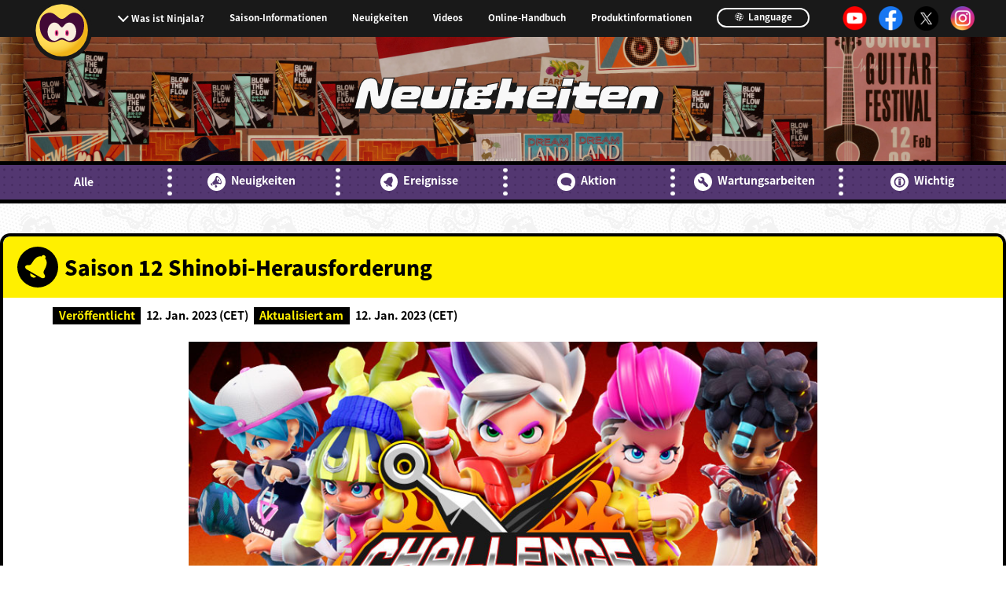

--- FILE ---
content_type: text/html; charset=UTF-8
request_url: https://ninjalathegame.com/de/news/event/shinobi-challenge-s12.html
body_size: 35300
content:
<!DOCTYPE html>
<html lang="de">
    <head>
        <!-- Google Tag Manager -->
        <script>(function (w, d, s, l, i) {
                w[l] = w[l] || []; w[l].push({
                    'gtm.start':
                    new Date().getTime(), event: 'gtm.js'
                }); var f = d.getElementsByTagName(s)[0],
                    j = d.createElement(s), dl = l != 'dataLayer' ? '&l=' + l : ''; j.async = true; j.src =
                        'https://www.googletagmanager.com/gtm.js?id=' + i + dl; f.parentNode.insertBefore(j, f);
            })(window, document, 'script', 'dataLayer', 'GTM-KMF7949');</script>
        <!-- End Google Tag Manager -->
        <meta charset="utf-8">
        <meta http-equiv="X-UA-Compatible" content="IE=edge">
        <title>Saison 12 Shinobi-Herausforderung｜Ninjala -Offizielle Seite-</title>
        <meta name="viewport" content="width=device-width, initial-scale=1.0, user-scalable=no">
        <meta name="format-detection" content="telephone=no">
        <link rel="apple-touch-icon" href="/apple-touch-icon.png" sizes="180x180">
        <meta name="description" content="Ein actionreiches Online-Kampfspiel mit Ninjas und Kaugummi!Nutze Ninja-Kaugummi, um deine Shinobi-Kräfte anzuzapfen und setze eine Vielzahl an Aktionen und Fähigkeiten gegen deine Gegner ein!">
<meta http-equiv="content-language" content="de">
<!-- OGP -->
<meta property="og:title" content="Ninjala">
<meta property="og:description" content="Ein actionreiches Online-Kampfspiel mit Ninjas und Kaugummi!Nutze Ninja-Kaugummi, um deine Shinobi-Kräfte anzuzapfen und setze eine Vielzahl an Aktionen und Fähigkeiten gegen deine Gegner ein!">
<meta property="og:type" content="website">
<meta property="og:url" content="https://ninjalathegame.com/de/">
<meta property="og:image" content="https://ninjalathegame.com/_materials/img/og-en.jpg">
<meta property="og:site_name" content="Ninjala -Offizielle Seite-">

        <link rel="canonical" href="https://ninjalathegame.com/de/news/event/shinobi-challenge-s12.html">
        <!-- alternate[s] -->
        <link rel="alternate" href="https://ninjalathegame.com/jp/news/event/shinobi-challenge-s12.html" hreflang="ja">
        <link rel="alternate" href="https://ninjalathegame.com/en/news/event/shinobi-challenge-s12.html" hreflang="en">
        <link rel="alternate" href="https://ninjalathegame.com/de/news/event/shinobi-challenge-s12.html" hreflang="de">
        <link rel="alternate" href="https://ninjalathegame.com/es/news/event/shinobi-challenge-s12.html" hreflang="es">
        <link rel="alternate" href="https://ninjalathegame.com/fr/news/event/shinobi-challenge-s12.html" hreflang="fr">
        <link rel="alternate" href="https://ninjalathegame.com/it/news/event/shinobi-challenge-s12.html" hreflang="it">
        <link rel="alternate" href="https://ninjalathegame.com/zh-cn/news/event/shinobi-challenge-s12.html" hreflang="zh-CN">
        <link rel="alternate" href="https://ninjalathegame.com/zh-tw/news/event/shinobi-challenge-s12.html" hreflang="zh-TW">
        <link rel="alternate" href="https://ninjalathegame.com/ko/news/event/shinobi-challenge-s12.html" hreflang="ko">
        <!-- alternate[e] -->
        <!-- CSS -->
        <link rel="stylesheet" href="/_materials/css/reset.css">
        <link rel="stylesheet" href="/_materials/css/common-layout.css">
        <link rel="stylesheet" href="/_materials/css/news.css">
        <link rel="stylesheet" href="/_materials/css/common-animation.css">
    </head>
    <body class="de">
        <!-- Google Tag Manager (noscript) -->
        <noscript><iframe src="https://www.googletagmanager.com/ns.html?id=GTM-KMF7949" height="0" width="0"
                          style="display:none;visibility:hidden"></iframe></noscript>
        <!-- End Google Tag Manager (noscript) -->
        <div id="page">
            <header class="gnavi">
    <p class="btn-menu js-btn-menu sp-only" data-btn-menu="">
        <img class="menu-default" src="/_materials/img/common/icon-menu_sp.svg" alt="">
        <img class="menu-open" src="/_materials/img/common/icon-menu_sp_on.svg" alt="">
        <span class="menu-default">MENU</span>
        <span class="menu-open">CLOSE</span>
    </p>
    <p class="btn-menu pc-only">
        <a href="/de/">
            <img class="menu-default" src="/_materials/img/common/icon-menu_pc.svg" alt="">
            <img class="menu-open" src="/_materials/img/common/icon-menu_pc_on.svg" alt="">
        </a>
    </p>
    <div class="header-inner" data-header-inner="">
        <h3 class="sp-only"><a href="/de/"><img src="/_materials/img/top/footer-logo_jp.jpg" alt="Ninjala" data-logo data-del="en,fr,de,it,es,tw,cn,ko"><img src="/_materials/img/top/footer-logo_en.jpg" alt="Ninjala" data-logo data-del="jp"></a></h3>
        <nav>
          <ul class="menu-main">
            <li class="menu-sub">
              <label for="sub-open" class="init-bottom">Was ist Ninjala?</label>
              <input type="checkbox" id="sub-open" class="accordion">
                <ul class="menu-sub-child">
                    <li><a href="/de/about/">Was ist Ninjala?</a></li>
                    <li><a href="/de/howto/">Wie man spielt</a></li>
                    <li><a href="/de/ninja-gum/">Ninja-Kaugummi</a></li>
                    <li><a href="/de/stage/">Gebiete</a></li>
                </ul>
            </li>
			  <li><a href="/de/seasons/seasons21.html">Saison-Informationen</a></li>
            <li><a href="/de/news/">Neuigkeiten</a></li>
			<li><a href="https://www.youtube.com/channel/UCktV7qvOqmyYrNRKOI2mgoQ" target="_blank" rel="noopener noreferrer">Videos</a></li>
            <li><a href="/de/manual/">Online-Handbuch</a></li>
            <li><a href="/de/product/">Produktinformationen</a></li>
                <li class="language">
                    <a href="/">
                        <svg id="icon-earth" xmlns="http://www.w3.org/2000/svg" viewBox="0 0 103.52 103.52">
                            <circle id="circle" data-name="circle" class="cls-1" cx="51.76" cy="51.76" r="47">
                            </circle>
                            <path id="path01" data-name="path01" class="cls-2"
                                d="M59.11,2.69c15.74,4.22,23.08,26.94,16.39,52S50.62,95.56,34.87,91.33s-23.08-26.95-16.39-52S43.36-1.54,59.11,2.69Z"
                                transform="translate(4.76 4.76)"></path>
                            <path id="path02" data-name="path02" d="M55.38.75l6.19,1.56L37.5,90.4l-6.17-1.65Z"
                                transform="translate(4.76 4.76)"></path>
                            <path id="path03" data-name="path03" d="M4.83,31.75,91,56l-1.65,6.15L3.18,37.9Z"
                                transform="translate(4.76 4.76)"></path>
                            <path id="path04" data-name="path04" d="M15.57,15,91,36l-1.65,6.14-75.43-21Z"
                                transform="translate(4.76 4.76)"></path>
                            <path id="path05" data-name="path05" d="M4,51.88,84.75,74,83.1,80.14,2.35,58Z"
                                transform="translate(4.76 4.76)"></path>
                        </svg>
                        Language
                    </a>
                </li>
            </ul>
        </nav>
        <ul class="sns">
            <li><a href="https://www.youtube.com/channel/UCktV7qvOqmyYrNRKOI2mgoQ" target="_blank" rel="noopener noreferrer"><img src="/_materials/img/common/icon-yt.png" alt=""></a></li>
            <li><a href="https://facebook.com/PlayNinjala" target="_blank" rel="noopener noreferrer"><img src="/_materials/img/common/icon-fb.png" alt=""></a></li>
            <li><a href="https://x.com/PlayNinjala" target="_blank" rel="noopener noreferrer"><img src="/_materials/img/common/icon-x.png" alt=""></a></li>
            <li><a href="https://instagram.com/PlayNinjala" target="_blank" rel="noopener noreferrer"><img src="/_materials/img/common/icon-insta.png" alt=""></a></li>
        </ul>
    </div>
</header>
            <main class="page-title" data-page-title="">
                <h1 class="vdl-logo">Neuigkeiten</h1>
            </main>
            
<section class="newsmenu-navbar">
<ul class="newsmenu-nav">
<li><a href="/de/news/">Alle</a></li>
<li><a href="/de/news/info/"><svg class="icon_wrap"><use xlink:href="#icon_info"></use></svg>Neuigkeiten</a></li>
<li><a href="/de/news/event/"><svg class="icon_wrap"><use xlink:href="#icon_event"></use></svg>Ereignisse</a></li>
<li><a href="/de/news/campaign/"><svg class="icon_wrap"><use xlink:href="#icon_campaign"></use></svg>Aktion</a></li>
<li><a href="/de/news/maintenance/"><svg class="icon_wrap"><use xlink:href="#icon_mainte"></use></svg>Wartungsarbeiten</a></li>
<li><a href="/de/news/notice/"><svg class="icon_wrap"><use xlink:href="#icon_important"></use></svg>Wichtig</a></li>
</ul>
</section>

            <article class="container">

                <h2 class="contents-ttl"><svg class="icon_wrap"><use xlink:href="#icon_event"></use></svg>Saison 12 Shinobi-Herausforderung</h2>

                <section class="contents fade-in">
                    <div class="content-inner">
                        <dl class="date-list">
                            <dt class="date-ttl">Veröffentlicht</dt>
                            <dd data-del="en,fr,it,de,es,cn,tw,ko">2023/01/12 (JST)</dd>
                            <dd data-del="jp,fr,it,de,es,cn,tw,ko">Jan. 12, 2023 (PST)<br>
12 Jan. 2023 (GMT)<br>
12 Jan. 2023 (AEST)</dd>
                            <dd data-del="jp,en,fr,it,es,cn,tw,ko">12. Jan. 2023 (CET)</dd>
                            <dd data-del="jp,en,fr,it,de,cn,tw,ko">12 Enero 2023 (CET)</dd>
                            <dd data-del="jp,en,it,de,es,cn,tw,ko">12 Janv. 2023 (CET)</dd>
                            <dd data-del="jp,en,fr,de,es,cn,tw,ko">12 Gen. 2023 (CET)</dd>
                            <dd data-del="jp,en,fr,it,de,es,tw,ko">2023/01/12 (HKT)</dd>
                            <dd data-del="jp,en,fr,it,de,es,cn,ko">2023/01/12 (HKT)</dd>
                            <dd data-del="jp,en,fr,it,de,es,cn,tw">2023/01/12 (KST)</dd>
                            <dt class="date-ttl">Aktualisiert am</dt>
                            <dd data-del="en,fr,it,de,es,cn,tw,ko">2023/01/12 (JST)</dd>
                            <dd data-del="jp,fr,it,de,es,cn,tw,ko">Jan. 12, 2023 (PST)<br>
12 Jan. 2023 (GMT)<br>
12 Jan. 2023 (AEST)</dd>
                            <dd data-del="jp,en,fr,it,es,cn,tw,ko">12. Jan. 2023 (CET)</dd>
                            <dd data-del="jp,en,fr,it,de,cn,tw,ko">12 Enero 2023 (CET)</dd>
                            <dd data-del="jp,en,it,de,es,cn,tw,ko">12 Janv. 2023 (CET)</dd>
                            <dd data-del="jp,en,fr,de,es,cn,tw,ko">12 Gen. 2023 (CET)</dd>
                            <dd data-del="jp,en,fr,it,de,es,tw,ko">2023/01/12 (HKT)</dd>
                            <dd data-del="jp,en,fr,it,de,es,cn,ko">2023/01/12 (HKT)</dd>
                            <dd data-del="jp,en,fr,it,de,es,cn,tw">2023/01/12 (KST)</dd>
                        </dl>
                    </div>
                    
                        <div class="content-inner">
                            <figure class="catch-visual">
                    
                               <img src="/_materials/img/news/event/shinobi-challenge/banner.jpg">
　　　　　　　　　　　　　　　 
　　　　　　　　　　　　　　　 
                            </figure>
                        </div>
                    <!--lead-->
<div class="content-inner">
<p>Vielen Dank für das Spielen von Ninjala.<br><br>Hier sind die neuesten Informationen zu der Shinobi-Herausforderung für Saison 12.</p>
</div>
<!--シノビチャレンジとは-->
<h3 class="sec-ttl-max">Was ist die Shinobi-Herausforderung?</h3>
<div class="content-inner">
<div class="collabitem-flex">
<div class="movie-wrap" data-del="en,de,es,fr,it,cn,tw,ko"><!--JP only-->
<div class="youtube"><iframe width="640" height="360" src="//www.youtube.com/embed/iuvNhTMxmCw?rel=0" frameborder="0" allowfullscreen=""></iframe></div>
</div>
<div class="movie-wrap" data-del="jp"><!--Not JP-->
<div class="youtube"><iframe width="640" height="360" src="//www.youtube.com/embed/IHDcrE4MZB0?rel=0" frameborder="0" allowfullscreen=""></iframe></div>
</div>
</div>
</div>
<h4 class="sec-ttl-mini">Die Shinobi-Herausforderung ist ein Herausforderungs-Event, das wöchentlich stattfindet!</h4>
<div class="content-inner">
<p>Ziel ist es, Kämpfe im Event abzuschließen, um Belohnungen zu erhalten.<br>Indem du die Siegesbedingungen in jeder Runde erfüllst, erhältst du Belohnungen und es erlaubt dir, die nächste Runde anzutreten.<br>Gib dein Bestes und versuche alle Runden im Veranstaltungszeitraum abzuschließen!<br />
<br />
Nicht bestandene Herausforderungen können durch Verbrauch von Jala erneut angegangen werden.<br>Einmal täglich kannst du es auch umsonst erneut versuchen.</p>
</div>
<!--イベント情報-->
<h3 class="sec-ttl-max">Event-Infos</h3>
<h4 class="sec-ttl-mini">Wie man die Shinobi-Herausforderung startet</h4>
<div class="content-inner">
<div class="item-flex"><figure class="ss-img">                             <img src="/_materials/img/news/event/shinobi-challenge/01-en.jpg" alt="" />                             <figcaption>Die Shinobi-Herausforderung kann über Versteck → Ninja-Lab → Shinobi-Herausforderung gespielt werden.</figcaption>                         </figure></div>
</div>
<h4 class="sec-ttl-mini">Saisonplan</h4>
<div class="content-inner">
<table class="news-table">
    <tbody>
        <tr>
            <th>Saisonplan</th>
        </tr>
        <tr>
            <td><span data-del="en,de,es,fr,it,cn,tw,ko">2023/01/12 11:00 (JST) ～ 2023/01/19 11:00 (JST)</span>                 <span data-del="jp,de,es,fr,it,cn,tw,ko">Jan. 11, 2023, 18:00 (PST) - Jan. 18, 2023, 18:00 (PST)<br />
            12 Jan. 2023, 02:00 (GMT) - 19 Jan. 2023, 02:00 (GMT)<br />
            12 Jan. 2023, 12:00 (AEST) - 19 Jan. 2023, 12:00 (AEST)</span>                 <span data-del="jp,en,es,fr,it,cn,tw,ko">12. Jan. 2023, 03:00 (CET) - 19. Jan. 2023, 03:00 (CET)</span>                 <span data-del="jp,en,de,fr,it,cn,tw,ko">12 Enero 2023, 03:00 (CET) - 19 Enero 2023, 03:00 (CET)</span>                 <span data-del="jp,en,de,es,it,cn,tw,ko">12 Janv. 2023, 03:00 (CET) - 19 Janv. 2023, 03:00 (CET)</span>                 <span data-del="jp,en,de,es,fr,cn,tw,ko">12 Gen. 2023, 03:00 (CET) - 19 Gen. 2023, 03:00 (CET)</span>                 <span data-del="jp,en,de,es,fr,it,tw,ko">2023/01/12 10:00 (HKT) ～ 2023/01/19 10:00 (HKT)</span>                 <span data-del="jp,en,de,es,fr,it,cn,ko">2023/01/12 10:00 (HKT) ～ 2023/01/19 10:00 (HKT)</span>                 <span data-del="jp,en,de,es,fr,it,cn,tw">2023/01/12 11:00 (KST) ～ 2023/01/19 11:00 (KST)</span></td>
        </tr>
        <tr>
            <td><span data-del="en,de,es,fr,it,cn,tw,ko">2023/01/19 11:00 (JST) ～ 2023/01/26 11:00 (JST)</span>                 <span data-del="jp,de,es,fr,it,cn,tw,ko">Jan. 18, 2023, 18:00 (PST) - Jan. 25, 2023, 18:00 (PST)<br />
            19 Jan. 2023, 02:00 (GMT) - 26 Jan. 2023, 02:00 (GMT)<br />
            19 Jan. 2023, 12:00 (AEST) - 26 Jan. 2023, 12:00 (AEST)</span>                 <span data-del="jp,en,es,fr,it,cn,tw,ko">19. Jan. 2023, 03:00 (CET) - 26. Jan. 2023, 03:00 (CET)</span>                 <span data-del="jp,en,de,fr,it,cn,tw,ko">19 Enero 2023, 03:00 (CET) - 26 Enero 2023, 03:00 (CET)</span>                 <span data-del="jp,en,de,es,it,cn,tw,ko">19 Janv. 2023, 03:00 (CET) - 26 Janv. 2023, 03:00 (CET)</span>                 <span data-del="jp,en,de,es,fr,cn,tw,ko">19 Gen. 2023, 03:00 (CET) - 26 Gen. 2023, 03:00 (CET)</span>                 <span data-del="jp,en,de,es,fr,it,tw,ko">2023/01/19 10:00 (HKT) ～ 2023/01/26 10:00 (HKT)</span>                 <span data-del="jp,en,de,es,fr,it,cn,ko">2023/01/19 10:00 (HKT) ～ 2023/01/26 10:00 (HKT)</span>                 <span data-del="jp,en,de,es,fr,it,cn,tw">2023/01/19 11:00 (KST) ～ 2023/01/26 11:00 (KST)</span></td>
        </tr>
        <tr>
            <td><span data-del="en,de,es,fr,it,cn,tw,ko">2023/01/26 11:00 (JST) ～ 2023/02/02 11:00 (JST)</span>                 <span data-del="jp,de,es,fr,it,cn,tw,ko">Jan. 25, 2023, 18:00 (PST) - Feb. 01, 2023, 18:00 (PST)<br />
            26 Jan. 2023, 02:00 (GMT) - 02 Feb. 2023, 02:00 (GMT)<br />
            26 Jan. 2023, 12:00 (AEST) - 02 Feb. 2023, 12:00 (AEST)</span>                 <span data-del="jp,en,es,fr,it,cn,tw,ko">26. Jan. 2023, 03:00 (CET) - 02. Feb. 2023, 03:00 (CET)</span>                 <span data-del="jp,en,de,fr,it,cn,tw,ko">26 Enero 2023, 03:00 (CET) - 02 Feb. 2023, 03:00 (CET)</span>                 <span data-del="jp,en,de,es,it,cn,tw,ko">26 Janv. 2023, 03:00 (CET) - 02 F&eacute;vr. 2023, 03:00 (CET)</span>                 <span data-del="jp,en,de,es,fr,cn,tw,ko">26 Gen. 2023, 03:00 (CET) - 02 Feb. 2023, 03:00 (CET)</span>                 <span data-del="jp,en,de,es,fr,it,tw,ko">2023/01/26 10:00 (HKT) ～ 2023/02/02 10:00 (HKT)</span>                 <span data-del="jp,en,de,es,fr,it,cn,ko">2023/01/26 10:00 (HKT) ～ 2023/02/02 10:00 (HKT)</span>                 <span data-del="jp,en,de,es,fr,it,cn,tw">2023/01/26 11:00 (KST) ～ 2023/02/02 11:00 (KST)</span></td>
        </tr>
        <tr>
            <td><span data-del="en,de,es,fr,it,cn,tw,ko">2023/02/02 11:00 (JST) ～ 2023/02/09 11:00 (JST)</span>                     <span data-del="jp,de,es,fr,it,cn,tw,ko">Feb. 01, 2023, 18:00 (PST) - Feb. 08, 2023, 18:00 (PST)<br />
            02 Feb. 2023, 02:00 (GMT) - 09 Feb. 2023, 02:00 (GMT)<br />
            02 Feb. 2023, 12:00 (AEST) - 09 Feb. 2023, 12:00 (AEST)</span>                     <span data-del="jp,en,es,fr,it,cn,tw,ko">02. Feb. 2023, 03:00 (CET) - 09. Feb. 2023, 03:00 (CET)</span>                     <span data-del="jp,en,de,fr,it,cn,tw,ko">02 Feb. 2023, 03:00 (CET) - 09 Feb. 2023, 03:00 (CET)</span>                     <span data-del="jp,en,de,es,it,cn,tw,ko">02 F&eacute;vr. 2023, 03:00 (CET) - 09 F&eacute;vr. 2023, 03:00 (CET)</span>                     <span data-del="jp,en,de,es,fr,cn,tw,ko">02 Feb. 2023, 03:00 (CET) - 09 Feb. 2023, 03:00 (CET)</span>                     <span data-del="jp,en,de,es,fr,it,tw,ko">2023/02/02 10:00 (HKT) ～ 2023/02/09 10:00 (HKT)</span>                     <span data-del="jp,en,de,es,fr,it,cn,ko">2023/02/02 10:00 (HKT) ～ 2023/02/09 10:00 (HKT)</span>                     <span data-del="jp,en,de,es,fr,it,cn,tw">2023/02/02 11:00 (KST) ～ 2023/02/09 11:00 (KST)</span></td>
        </tr>
        <tr>
            <td><span data-del="en,de,es,fr,it,cn,tw,ko">2023/02/16 11:00 (JST) ～ 2023/02/23 11:00 (JST)</span>                 <span data-del="jp,de,es,fr,it,cn,tw,ko">Feb. 15, 2023, 18:00 (PST) - Feb. 22, 2023, 18:00 (PST)<br />
            16 Feb. 2023, 02:00 (GMT) - 23 Feb. 2023, 02:00 (GMT)<br />
            16 Feb. 2023, 12:00 (AEST) - 23 Feb. 2023, 12:00 (AEST)</span>                 <span data-del="jp,en,es,fr,it,cn,tw,ko">16. Feb. 2023, 03:00 (CET) - 23. Feb. 2023, 03:00 (CET)</span>                 <span data-del="jp,en,de,fr,it,cn,tw,ko">16 Feb. 2023, 03:00 (CET) - 23 Feb. 2023, 03:00 (CET)</span>                 <span data-del="jp,en,de,es,it,cn,tw,ko">16 F&eacute;vr. 2023, 03:00 (CET) - 23 F&eacute;vr. 2023, 03:00 (CET)</span>                 <span data-del="jp,en,de,es,fr,cn,tw,ko">16 Feb. 2023, 03:00 (CET) - 23 Feb. 2023, 03:00 (CET)</span>                 <span data-del="jp,en,de,es,fr,it,tw,ko">2023/02/16 10:00 (HKT) ～ 2023/02/23 10:00 (HKT)</span>                 <span data-del="jp,en,de,es,fr,it,cn,ko">2023/02/16 10:00 (HKT) ～ 2023/02/23 10:00 (HKT)</span>                 <span data-del="jp,en,de,es,fr,it,cn,tw">2023/02/16 11:00 (KST) ～ 2023/02/23 11:00 (KST)</span></td>
        </tr>
        <tr>
            <td><span data-del="en,de,es,fr,it,cn,tw,ko">2023/02/23 11:00 (JST) ～ 2023/03/02 11:00 (JST)</span>                 <span data-del="jp,de,es,fr,it,cn,tw,ko">Feb. 22, 2023, 18:00 (PST) - Mar. 01, 2023, 18:00 (PST)<br />
            23 Feb. 2023, 02:00 (GMT) - 02 Mar. 2023, 02:00 (GMT)<br />
            23 Feb. 2023, 12:00 (AEST) - 02 Mar. 2023, 12:00 (AEST)</span>                 <span data-del="jp,en,es,fr,it,cn,tw,ko">23. Feb. 2023, 03:00 (CET) - 02. M&auml;rz 2023, 03:00 (CET)</span>                 <span data-del="jp,en,de,fr,it,cn,tw,ko">23 Feb. 2023, 03:00 (CET) - 02 Marzo 2023, 03:00 (CET)</span>                 <span data-del="jp,en,de,es,it,cn,tw,ko">23 F&eacute;vr. 2023, 03:00 (CET) - 02 Mars 2023, 03:00 (CET)</span>                 <span data-del="jp,en,de,es,fr,cn,tw,ko">23 Feb. 2023, 03:00 (CET) - 02 Mar. 2023, 03:00 (CET)</span>                 <span data-del="jp,en,de,es,fr,it,tw,ko">2023/02/23 10:00 (HKT) ～ 2023/03/02 10:00 (HKT)</span>                 <span data-del="jp,en,de,es,fr,it,cn,ko">2023/02/23 10:00 (HKT) ～ 2023/03/02 10:00 (HKT)</span>                 <span data-del="jp,en,de,es,fr,it,cn,tw">2023/02/23 11:00 (KST) ～ 2023/03/02 11:00 (KST)</span></td>
        </tr>
        <tr>
            <td><span data-del="en,de,es,fr,it,cn,tw,ko">2023/03/02 11:00 (JST) ～ 2023/03/09 11:00 (JST)</span>                 <span data-del="jp,de,es,fr,it,cn,tw,ko">Mar. 01, 2023, 18:00 (PST) - Mar. 08, 2023, 18:00 (PST)<br />
            02 Mar. 2023, 02:00 (GMT) - 09 Mar. 2023, 02:00 (GMT)<br />
            02 Mar. 2023, 12:00 (AEST) - 09 Mar. 2023, 12:00 (AEST)</span>                 <span data-del="jp,en,es,fr,it,cn,tw,ko">02. M&auml;rz 2023, 03:00 (CET) - 09. M&auml;rz 2023, 03:00 (CET)</span>                 <span data-del="jp,en,de,fr,it,cn,tw,ko">02 Marzo 2023, 03:00 (CET) - 09 Marzo 2023, 03:00 (CET)</span>                 <span data-del="jp,en,de,es,it,cn,tw,ko">02 Mars 2023, 03:00 (CET) - 09 Mars 2023, 03:00 (CET)</span>                 <span data-del="jp,en,de,es,fr,cn,tw,ko">02 Mar. 2023, 03:00 (CET) - 09 Mar. 2023, 03:00 (CET)</span>                 <span data-del="jp,en,de,es,fr,it,tw,ko">2023/03/02 10:00 (HKT) ～ 2023/03/09 10:00 (HKT)</span>                 <span data-del="jp,en,de,es,fr,it,cn,ko">2023/03/02 10:00 (HKT) ～ 2023/03/09 10:00 (HKT)</span>                 <span data-del="jp,en,de,es,fr,it,cn,tw">2023/03/02 11:00 (KST) ～ 2023/03/09 11:00 (KST)</span></td>
        </tr>
        <tr>
            <td><span data-del="en,de,es,fr,it,cn,tw,ko">2023/03/09 11:00 (JST) ～ 2023/03/16 11:00 (JST)</span>                 <span data-del="jp,de,es,fr,it,cn,tw,ko">Mar. 08, 2023, 18:00 (PST) - Mar. 15, 2023, 19:00 (PDT)<br />
            09 Mar. 2023, 02:00 (GMT) - 16 Mar. 2023, 02:00 (GMT)<br />
            09 Mar. 2023, 12:00 (AEST) - 16 Mar. 2023, 12:00 (AEST)</span>                 <span data-del="jp,en,es,fr,it,cn,tw,ko">09. M&auml;rz 2023, 03:00 (CET) - 16. M&auml;rz 2023, 03:00 (CET)</span>                 <span data-del="jp,en,de,fr,it,cn,tw,ko">09 Marzo 2023, 03:00 (CET) - 16 Marzo 2023, 03:00 (CET)</span>                 <span data-del="jp,en,de,es,it,cn,tw,ko">09 Mars 2023, 03:00 (CET) - 16 Mars 2023, 03:00 (CET)</span>                 <span data-del="jp,en,de,es,fr,cn,tw,ko">09 Mar. 2023, 03:00 (CET) - 16 Mar. 2023, 03:00 (CET)</span>                 <span data-del="jp,en,de,es,fr,it,tw,ko">2023/03/09 10:00 (HKT) ～ 2023/03/16 10:00 (HKT)</span>                 <span data-del="jp,en,de,es,fr,it,cn,ko">2023/03/09 10:00 (HKT) ～ 2023/03/16 10:00 (HKT)</span>                 <span data-del="jp,en,de,es,fr,it,cn,tw">2023/03/09 11:00 (KST) ～ 2023/03/16 11:00 (KST)</span></td>
        </tr>
    </tbody>
</table>
</div>
<h4 class="sec-ttl-mini">Belohnung</h4>
<div class="content-inner">
<table class="news-table">
    <tbody>
        <tr>
            <th>Runde</th>
            <th>Siegbedingungen-Rangliste</th>
            <th>Siegesbelohnungen</th>
        </tr>
        <tr>
            <td>1</td>
            <td>7</td>
            <td>500 Bronzemedaillen</td>
        </tr>
        <tr>
            <td>2</td>
            <td>6</td>
            <td>100 Silbermedaillen</td>
        </tr>
        <tr>
            <td>3</td>
            <td>5</td>
            <td>20 Goldmedaillen</td>
        </tr>
        <tr>
            <td>4</td>
            <td>4</td>
            <td>20 Kaugummiautomaten-Münzen</td>
        </tr>
        <tr>
            <td>5</td>
            <td>3</td>
            <td>50 Forschungspunkte</td>
        </tr>
    </tbody>
</table>
</div>
<h4 class="sec-ttl-mini">Event-Regelungen</h4>
<div class="content-inner">
<table class="responsive-table">
    <tbody>
        <tr>
            <th>Spielersuche</th>
            <td>Welt</td>
        </tr>
        <tr>
            <th>Kampfregeln</th>
            <td>Battle Royale</td>
        </tr>
        <tr>
            <th>Spielerlevel</th>
            <td>5 oder höher</td>
        </tr>
        <tr>
            <th>Teilnahmegebühr</th>
            <td>Frei</td>
        </tr>
        <tr>
            <th>Wiederholungsgebühr</th>
            <td>100 Jala</td>
        </tr>
    </tbody>
</table>
</div>
<div class="content-inner">
<p>*Belohnungen können auch dann eingesammelt werden, wenn du dich außerhalb der Rangliste befindest, solange du mit einem Spieler, der die Bedingungen erfüllt hat, gleichauf bist.<br />
*Belohnungen für jede Runde werden an deinen Posteingang im Spiel gesendet.<br>*Bitte beachte, dass ein Kampf in der Shinobi-Herausforderung, der durch eine schlechte Verbindung unterbrochen wird, als fehlgeschlagen gilt.</p>
</div>
<!--シノビチャレンジEX-->
<h3 class="sec-ttl-max">Shinobi-Herausforderung EX</h3>
<div class="content-inner"><span class="ex-string">Saisonplan</span>
<p><span data-del="en,de,es,fr,it,cn,tw,ko">2023/02/09 11:00 (JST) ～ 2023/02/16 11:00 (JST)</span> <span data-del="jp,de,es,fr,it,cn,tw,ko">Feb. 08, 2023, 18:00 (PST) - Feb. 15, 2023, 18:00 (PST)<br />
09 Feb. 2023, 02:00 (GMT) - 16 Feb. 2023, 02:00 (GMT)<br />
09 Feb. 2023, 12:00 (AEST) - 16 Feb. 2023, 12:00 (AEST)</span> <span data-del="jp,en,es,fr,it,cn,tw,ko">09. Feb. 2023, 03:00 (CET) - 16. Feb. 2023, 03:00 (CET)</span> <span data-del="jp,en,de,fr,it,cn,tw,ko">09 Feb. 2023, 03:00 (CET) - 16 Feb. 2023, 03:00 (CET)</span> <span data-del="jp,en,de,es,it,cn,tw,ko">09 F&eacute;vr. 2023, 03:00 (CET) - 16 F&eacute;vr. 2023, 03:00 (CET)</span> <span data-del="jp,en,de,es,fr,cn,tw,ko">09 Feb. 2023, 03:00 (CET) - 16 Feb. 2023, 03:00 (CET)</span> <span data-del="jp,en,de,es,fr,it,tw,ko">2023/02/09 10:00 (HKT) ～ 2023/02/16 10:00 (HKT)</span> <span data-del="jp,en,de,es,fr,it,cn,ko">2023/02/09 10:00 (HKT) ～ 2023/02/16 10:00 (HKT)</span> <span data-del="jp,en,de,es,fr,it,cn,tw">2023/02/09 11:00 (KST) ～ 2023/02/16 11:00 (KST)</span></p>
</div>
<div class="content-inner"><figure class="catch-visual"><img src="/_materials/img/news/event/shinobi-challenge-s11/01.jpg" alt="" /></figure>
<p>Die Shinobi-Herausforderung EX ist für eine begrenzte Zeit verfügbar!<br>Es gibt mehr Runden als in der normalen Shinobi-Herausforderung.<br><br>Stell dich der Herausforderung, wenn du das Zeug dazu hast!</p>
</div>
<h4 class="sec-ttl-mini">Belohnung</h4>
<div class="content-inner">
<table class="news-table">
    <tbody>
        <tr>
            <th>Runde</th>
            <th>Siegbedingungen-Rangliste</th>
            <th>Siegesbelohnungen</th>
        </tr>
        <tr>
            <td>1</td>
            <td>7</td>
            <td>500 Bronzemedaillen</td>
        </tr>
        <tr>
            <td>2</td>
            <td>6</td>
            <td>100 Silbermedaillen</td>
        </tr>
        <tr>
            <td>3</td>
            <td>5</td>
            <td>20 Goldmedaillen</td>
        </tr>
        <tr>
            <td>4</td>
            <td>4</td>
            <td>20 Kaugummiautomaten-Münzen</td>
        </tr>
        <tr>
            <td>5</td>
            <td>3</td>
            <td>50 Forschungspunkte</td>
        </tr>
        <tr>
            <td>6</td>
            <td>3</td>
            <td>50 Goldmedaillen</td>
        </tr>
        <tr>
            <td>7</td>
            <td>3</td>
            <td>50 Kaugummiautomaten-Münzen</td>
        </tr>
        <tr>
            <td>8</td>
            <td>2</td>
            <td>100 Forschungspunkte</td>
        </tr>
    </tbody>
</table>
</div>
<!--注意事項-->
<h3 class="sec-ttl-max">Hinweise</h3>
<div class="content-inner">
<p>Die folgenden Aktionen sind während der Shinobi-Herausforderung verboten.<br>Sollten wir eine der folgenden Aktionen feststellen, kann dein Abschluss der Shinobi-Herausforderung<br>zurückgenommen werden.<br>- Feststellung gefälschter Daten und nicht autorisierter Operationen<br>- Die Zusammenarbeit mit anderen Spielern zur Manipulation der Kampfergebnisse<br>- Das Verwenden von anstößigen Spielernamen und anderen Formen von Belästigung,<br>　die das Spielerlebnis hemmen<br>- Jegliche andere Handlungen, bei denen festgestellt wird, dass sie das Spielerlebnis auf störende Weise beeinflussen<br>Wenn du die Lobby der Spielersuche wiederholt verlässt,<br>wird dies als Form der Belästigung gewertet und du wirst möglicherweise temporär von der Spielersuche ausgeschlossen.<br />
<br />
* Der Veranstaltungszeitraum und die Inhalte können sich ohne vorherige Ankündigung ändern.<br />
<br />
Wir wünschen dir weiterhin viel Spaß in Ninjala!</p>
</div>
                    
                <!-- /.contents -->
                </section>
            </article>
        <footer><div class="footer-inner">
<div class="footer-sns">
    <p><img src="/_materials/img/top/icon-share.jpg" alt="Share!"></p>
    <ul>
        <li>
            <a href="javascript:window.open('http://x.com/share?text='+encodeURIComponent(document.title)+'&url='+encodeURIComponent(location.href));" rel="noopener noreferrer">
            <img src="/_materials/img/common/icon-x.png" alt="">Post</a>
        </li>
        <li>
            <a href="javascript:window.open('http://www.facebook.com/sharer.php?u='+encodeURIComponent(location.href));" rel="noopener noreferrer">
            <img src="/_materials/img/common/icon-fb.png" alt="">Share</a>
        </li>
    </ul>
</div>
</div>
<small>
    &copy; GungHo Online Entertainment, Inc.<!-- All Rights Reserved.-->
</small> </footer>
        <!-- /.page -->
        </div>
    <!-- JS -->
    <script src="//ajax.googleapis.com/ajax/libs/jquery/3.3.1/jquery.min.js"></script>
    <script>window.jQuery || document.write('<script src="/_materials/js/jquery-3.3.1.min.js"><\/script>')</script>
    <script src="/_materials/js/prefixfree.min.js"></script>
    <script src="/_materials/js/picturefill.js"></script>
    <script src="/_materials/js/device.js"></script>
    <script src="/_materials/js/common.js"></script>
    <script>
        (function (d) {
            var config = {
                kitId: 'ped3qwi',
                scriptTimeout: 3000,
                async: true
            },
                h = d.documentElement, t = setTimeout(function () { h.className = h.className.replace(/\bwf-loading\b/g, "") + " wf-inactive"; }, config.scriptTimeout), tk = d.createElement("script"), f = false, s = d.getElementsByTagName("script")[0], a; h.className += " wf-loading"; tk.src = 'https://use.typekit.net/' + config.kitId + '.js'; tk.async = true; tk.onload = tk.onreadystatechange = function () { a = this.readyState; if (f || a && a != "complete" && a != "loaded") return; f = true; clearTimeout(t); try { Typekit.load(config) } catch (e) { } }; s.parentNode.insertBefore(tk, s)
        })(document);
    </script>
    <svg xmlns="http://www.w3.org/2000/svg" xmlns:xlink="http://www.w3.org/1999/xlink" style="display: none;">
<defs>

  <symbol viewBox="0 0 80 80" id="icon_info">
  <g>
    <path d="M40,0A40,40,0,1,1,0,40,40,40,0,0,1,40,0ZM59.548,49.588a5.888,5.888,0,0,1-4.931.15c-5.423,1.062-13.972-2.136-26,3.181,0-.056-0.011-0.125-0.011-0.183a1.328,1.328,0,0,1-.164.16c-1.3.8-3.671-1-5.3-4.016s-1.9-6.115-.6-6.916a1.227,1.227,0,0,1,.164-0.056c-0.087-.056-0.174-0.119-0.26-0.169,8.9-6.7,11.424-16.059,13.934-21.578,0.158-2.766,1.072-4.876,2.8-5.874,4.477-2.586,12.666,3.22,18.29,12.968S64.025,47,59.548,49.588ZM55.366,29.362c-3.939-6.875-9.675-10.969-12.81-9.145s-2.484,8.876,1.455,15.751,9.675,10.969,12.81,9.145S59.3,36.237,55.366,29.362ZM51.7,38.452c-1.3.757-3.671-.942-5.3-3.8s-1.9-5.78-.6-6.537,3.671,0.942,5.3,3.8S52.995,37.695,51.7,38.452ZM24.618,54.917c-4.45,2.265-7.184,1.949-9.285-1.693-2.114-3.664-.885-6.395,3.271-8.969a13.5,13.5,0,0,0,1.873,5.97A13.224,13.224,0,0,0,24.618,54.917Zm8.225-.722a43.27,43.27,0,0,1,6.491-1.282,9.628,9.628,0,0,0,.229,1.32,15,15,0,0,0,3.423,5.838c0.638,2.537-1.328,3.99-4.036,4.662s-5.132.309-5.77-2.227a13.861,13.861,0,0,0,.309-6.534A10.666,10.666,0,0,0,32.842,54.195Z" style="fill-rule:evenodd"></path>
  </g>
  </symbol>

  <symbol viewBox="0 0 80 80" id="icon_event">
  <g>
    <path d="M40,0A40,40,0,1,1,0,40,40,40,0,0,1,40,0ZM54.407,23.173c6.147,6.352,2.125,15.968-.722,20.919-5.014,8.72-.641,8,0.468,12.972s-4,5.775-7.478,3.765l-1.8-1.039h0l-18.1-10.45h0L18.826,44.75c-3.481-2.01-5.337-6.834-.478-8.359s6.423,2.621,11.468-6.081C32.679,25.369,39,17.078,47.57,19.226a3.952,3.952,0,0,1,.216-0.479A4,4,0,1,1,54.407,23.173ZM37.031,58.725A6.955,6.955,0,0,1,25.469,52.05Z" style="fill-rule:evenodd"></path>
  </g>
  </symbol>

  <symbol viewBox="0 0 80 80" id="icon_campaign">
  <g>
    <path d="M40,0A40,40,0,1,1,0,40,40,40,0,0,1,40,0ZM57.434,50.346L62,61,46.543,55.305A31.472,31.472,0,0,1,40,56c-13.255,0-24-8.059-24-18S26.745,20,40,20s24,8.059,24,18C64,42.785,61.494,47.122,57.434,50.346Z" style="fill-rule:evenodd"></path>
  </g>
  </symbol>

  <symbol viewBox="0 0 80 80" id="icon_mainte">
  <g>
    <path d="M40,0A40,40,0,1,1,0,40,40,40,0,0,1,40,0ZM60.945,51.753a6.5,6.5,0,0,1-9.192,9.192L36.9,46.1c-0.012-.012-0.02-0.026-0.031-0.039A14.487,14.487,0,0,1,18.934,26.712l9.131,9.131a3,3,0,0,0,4.243,0l3.535-3.535a3,3,0,0,0,0-4.243l-9.131-9.131A14.487,14.487,0,0,1,46.058,36.872c0.012,0.012.027,0.019,0.039,0.031Zm-38.891-29.7h0Z" style="fill-rule:evenodd"></path>
  </g>
  </symbol>

  <symbol viewBox="0 0 80 80" id="icon_important">
  <g>
    <path d="M40,0A40,40,0,1,1,0,40,40,40,0,0,1,40,0Zm0.5,16A24.5,24.5,0,1,1,16,40.5,24.5,24.5,0,0,1,40.5,16Zm0,6A18.5,18.5,0,1,1,22,40.5,18.5,18.5,0,0,1,40.5,22Zm5.653,12.158V26.023H35.822v8.135H46.153Zm0,21.273V35.814H35.822V55.432H46.153Z" style="fill-rule:evenodd"></path>
  </g>
  </symbol>

  <symbol viewBox="0 0 80 80" id="icon_syuriken">
  <g>
  <path d="M80.01,80.01L20,55.337l-3.192,7.775,5.358-2.187L34.244,65.9-0.01,80.01l15.075-36.6L63.246,63.246,52.08,36.05l11.867,4.9ZM-0.01-.01L60,24.663l3.246-7.909L57.712,19.03,45.66,14.084,80.01-.01l-15.074,36.6L16.754,16.754,28.032,44l-11.98-4.921ZM46.821,40.068A6.82,6.82,0,1,1,40,33.248,6.821,6.821,0,0,1,46.821,40.068Z" style="fill-rule:evenodd"></path>
  </g>
  </symbol>
</defs>
</svg>

    </body>
</html>

--- FILE ---
content_type: text/css
request_url: https://ninjalathegame.com/_materials/css/common-layout.css
body_size: 4790
content:
@charset "UTF-8";

/* -----------------------------------
  BASE
----------------------------------- */
html {
  font-size: 62.5%;
  -webkit-text-size-adjust: 100%;
  word-wrap: break-word;
  word-break: break-word;
}

body {
  background: url(/_materials/img/common/bg-repeat.gif) repeat center 0;
  background-size: 74.73958vw;
  color: #000;
  font-family: noto-sans-cjk-jp, 'Hiragino Kaku Gothic ProN', 'ãƒ’ãƒ©ã‚®ãƒŽè§’ã‚´ ProN W3', 'Meiryo', 'ãƒ¡ã‚¤ãƒªã‚ª', sans-serif;
  font-size: 3.125vw;
  font-weight: bold;
  line-height: 1.4;
  min-width: 320px;
}

@media (min-width: 769px) {
  body {
    background-size: 23.9375vw;
    font-size: 1.125vw;
  }
}

input, textarea, select, button {
  border: none;
  border-radius: 0;
  font-family: inherit;
  font-size: inherit;
  font-weight: inherit;
  outline: none;
  -moz-appearance: none;
  -webkit-appearance: none;
  appearance: none;
}

input, textarea, select, button, label {
  cursor: pointer;
}

select::-ms-expand {
  display: none;
}

img {
  border: none;
  outline: none;
  vertical-align: bottom;
  height: auto;
  max-width: 100%;
}

::-moz-selection {
  color: #fff;
  background: #BC65FF;
}

::selection {
  color: #fff;
  background: #BC65FF;
}

a {
  color: #191919;
}

.pc-only {
  display: none;
}

.vdl-logo {
  font-family: vdl-logojrblack, noto-sans-cjk-jp, sans-serif;
  font-weight: 900;
}

.vdl-v7 {
  font-family: vdl-v7gothic, noto-sans-cjk-jp, sans-serif;
  font-weight: 900;
}

.ko .vdl-logo, .ko .vdl-v7, .cn .vdl-logo, .cn .vdl-v7, .tw .vdl-logo, .tw .vdl-v7 {
  font-family: noto-sans-cjk-jp, sans-serif !important;
}

@-webkit-keyframes bg-repeat {
  from {
    background-position: 0 0;
  }
  to {
    background-position: 5.5vw 0;
  }
}

@keyframes bg-repeat {
  from {
    background-position: 0 0;
  }
  to {
    background-position: 5.5vw 0;
  }
}

#page {
  position: relative;
}

/* -----------------------------------
  HEADER
----------------------------------- */
.gnavi {
  position: fixed;
  z-index: 9999;
}

.gnavi nav {
  color: #fff;
}

.gnavi nav a {
  color: #fff;
  display: inline-block;
  transition: all .2s ease-in;
}

.gnavi nav a:hover {
  color: #fee400;
}

.gnavi nav .language a {
  border: 2px solid #fff;
  border-radius: 0.9375vw;
  padding: 6px 25px 10px;
}

.gnavi nav .language a:hover {
  background: #fff;
  color: #000;
}

.gnavi nav .language svg {
  margin: 0 2px -4px 0;
  height: 17px;
  width: 17px;
}

.gnavi nav .language svg .cls-1 {
  fill: #fff;
  stroke-width: 9.52px;
}

.gnavi nav .language svg .cls-1,
.gnavi nav .language svg .cls-2 {
  stroke: #191919;
}

.gnavi nav .language svg .cls-2 {
  fill: none;
  stroke-width: 7.94px;
}

.gnavi .btn-menu {
  height: 6vw;
  width: 6vw;
}

/* -----------------------------------
SP HEADER
----------------------------------- */
@media (max-width: 768px) {
  .gnavi .header-inner {
    display: none;
    background: #191919;
    padding: 19.53125vw 19.53125vw;
    text-align: center;
    overflow-y: auto;
    position: fixed;
    width: 100%;
    height: 100%;
    z-index: 8888;
  }
  .gnavi .header-inner h3 {
    margin: 0 0 6.51042vw;
  }
  .gnavi nav {
    font-size: 3.90625vw;
    padding: 0 0 3.90625vw;
  }
  .gnavi nav ul.menu-main > li {
    background: url(/_materials/img/common/border-bottom_sp.jpg) no-repeat center bottom/contain;
    margin: 0 0 3.90625vw;
    padding: 0 0 3.90625vw;
  }
  /* 20200618 kk [s] */
  .menu-sub input {
    display: none;
  }
  .menu-sub li {
    height: 0;
    overflow: hidden;
    transition: all 0.5s;
  }
  #sub-open:checked ~ .menu-sub-child{
    margin: 3.90625vw 0 0;
  }
  #sub-open:checked ~ .menu-sub-child li {
    opacity: 1;
    padding: 3vw 0 8vw;
    background: #222222;
    border-bottom:1px solid #191919;
  }
  .init-bottom::before {
    content: '';
    display: inline-block;
    width: 1.5vw;
    height: 1.5vw;
    margin: 0 4px 3px 0;
    border-right: 2px solid #fff;
    border-bottom: 2px solid #fff;
    -webkit-transform: rotate(45deg);
    -ms-transform: rotate(45deg);
    transform: rotate(45deg);
  }
  /* 20200618 kk [e] */

  /* Button */
  .gnavi .btn-menu {
    cursor: pointer;
    position: fixed;
    right: 17px;
    top: 20px;
    text-align: center;
    height: 18.22917vw;
    width: 18.22917vw;
    z-index: 9999;
  }
  .gnavi .btn-menu.js-open .menu-open {
    opacity: 1;
  }
  .gnavi .btn-menu.js-open .menu-default {
    opacity: 0;
  }
  .gnavi .btn-menu img {
    position: absolute;
    height: 100%;
    width: 100%;
    left: 0;
    top: 0;
  }
  .gnavi .btn-menu .menu-open {
    opacity: 0;
  }
  .gnavi .btn-menu span {
    position: absolute;
    bottom: -0.26042vw;
    left: 0;
    right: 0;
    font-family: vdl-logojrblack, noto-sans-cjk-jp, sans-serif;
    font-weight: 900;
    font-size: 3.125vw;
    color: #fff;
    font-style: italic;
    text-shadow: 0 0 1px #191919, 0 0 2px #191919, 0 0 2px #191919, 0 0 2px #191919, 0 0 2px #191919, 0 0 2px #191919, 0 0 2px #191919, 0 0 2px #191919, 0 0 2px #191919, 0 0 2px #191919, 0 0 2px #191919, 0 0 2px #191919, 0 0 2px #191919, 0 0 2px #191919, 0 0 2px #191919, 0 0 2px #191919;
  }
  .gnavi nav ul.menu-main > li.language, .gnavi nav ul.menu-main > li:nth-last-of-type(2) {
    background: 0;
  }
  .gnavi nav ul.menu-main > li.language {
    padding: 3.90625vw 0 0;
  }
  .gnavi nav li.language a {
    border-radius: 6.51042vw;
    padding: 1.04167vw 0 1.5625vw;
    width: 100%;
  }
  .gnavi nav li.language svg .cls-1 {
    fill: #191919;
  }
  .gnavi nav li.language svg .cls-1,
  .gnavi nav li.language svg .cls-2 {
    stroke: #fff;
  }
  .gnavi nav li.language svg #path02, .gnavi nav li.language svg #path03, .gnavi nav li.language svg #path04, .gnavi nav li.language svg #path05 {
    fill: #fff;
  }
  .gnavi nav li a {
    display: block;
  }
  .gnavi .sns li {
    display: inline-block;
    margin: 0 1%;
    width: 22%;
  }
}

/* -----------------------------------
PC HEADER
----------------------------------- */
@media print, screen and (min-width: 769px) {
  .gnavi {
    background-color: #191919;
    padding: 0 0 0.625vw;
    top: 0;
    left: 0;
    width: 100%;
    min-height: 3.7vw;
  }
  .gnavi nav {
    float: left;
    font-size: 1.0625vw;
    line-height: 1;
    padding: 0.75vw 0 0 10.625vw;
  }
  /* EFIGS only 20200618 kk */
  .en .gnavi nav, .de .gnavi nav, .es .gnavi nav, .fr .gnavi nav, .it .gnavi nav {
    font-size: 0.9vw;
  }

  /* 20200618 kk [s] */
  .menu-main {
    position: relative;
    width: 100%;
    margin: 0 auto;
    padding: 0;
    display: flex;
    justify-self: start;
    flex-wrap: nowrap;
    align-items: center;
    list-style: none;
  }
  .menu-main > li {
    position: relative;
    padding: 0 1.25vw;
  }
  .menu-main > li a {
    display: block;
  }
  .menu-sub > input[type="checkbox"] {
    display: none;
  }
  .menu-sub-child {
    position: absolute;
    top:0;
    left: 10px;
    visibility: hidden;
    opacity: 0;
    -webkit-transition: all .2s ease;
    transition: all .2s ease;
    background: #191919;
    z-index: 1;
  }
  li.menu-sub:hover ul.menu-sub-child {
    top: 2.4vw;
    visibility: visible;
    opacity: 1;
  }
  .menu-sub-child li{
    padding: 0.75vw 1vw;
  }
  .menu-sub-child li a{
    display: block;
  }
  .init-bottom::before {
    content: '';
    display: inline-block;
    width: 0.6vw;
    height: 0.6vw;
    margin: 0 5px 3px 0;
    border-right: 2px solid #fff;
    border-bottom: 2px solid #fff;
    -webkit-transform: rotate(45deg);
    -ms-transform: rotate(45deg);
    transform: rotate(45deg);
  }
  .init-bottom:hover{
    color: #fee400;
  }
  .init-bottom:hover::before{
    border-right: 2px solid #fee400;
    border-bottom: 2px solid #fee400;
  }
  /* 20200618 kk [e] */

  /* Button */
  .gnavi .btn-menu {
    position: absolute;
    top: 0;
    left: 3.125vw;
  }
  .gnavi .btn-menu img {
    position: absolute;
    top: 0;
    left: 0;
  }
  .gnavi .btn-menu .menu-open {
    opacity: 0;
  }
  .gnavi .btn-menu:hover .menu-default {
    opacity: 0;
  }
  .gnavi .btn-menu:hover .menu-open {
    opacity: 1;
  }
  .gnavi nav .language svg {
    margin: 0 0.125vw -0.1875vw 0;
    height: 1.0625vw;
    width: 1.0625vw;
  }
  .gnavi nav .language a {
    padding: 0.25vw 1.5625vw 0.5vw;
  }
  .gnavi .sns {
    float: right;
    padding: 0.625vw 3.125vw 0 0;
    display: flex;
  }
  .gnavi .sns li {
    margin: 0 0 0 1.125vw;
    max-width: 2.4375vw;
    width: 100%;
  }
  /* FR only */
  .fr .gnavi .sns {padding: 0.625vw 1vw 0 0;}
  .fr .gnavi .sns li {max-width: 2vw;}

  .gnavi .sns li a {
    transition: all .2s ease-in;
  }
  .gnavi .sns li a:hover {
    opacity: .8;
  }
}

/* -----------------------------------
  CONTENTS
----------------------------------- */
.page-title {
  background: url(/_materials/img/about/bg-title_jp_sp.jpg) no-repeat center 0/cover;
  color: #F8F8F8;
  font-size: 9.76562vw;
  font-style: italic;
  line-height: 1.2;
  letter-spacing: -2px;
  margin: 0 0 13.02083vw;
  padding: 0 2.60417vw;
  -webkit-text-stroke: 0.39062vw #191919;
  text-shadow: 0.78125vw 0.78125vw 0px #191919;
  display: flex;
  align-items: center;
  justify-content: center;
  text-align: center;
  height: 48.82812vw;
}

@media (min-width: 769px) {
  .page-title {
    background: url(/_materials/img/about/bg-title_jp_pc.jpg) no-repeat center 0/cover;
    font-size: 3.75vw;
    height: 16.375vw;
    margin: 0 0 6.25vw;
    padding: 2.5vw 2.5vw 0;
    -webkit-text-stroke: 0.09375vw #191919;
    text-shadow: 0.5vw 0.5vw 0px #191919;
  }
}

.section-title {
  background: url(/_materials/img/common/bg-page-title_sp.jpg) no-repeat center 0/cover;
  border-top: 0.91146vw solid #bc65ff;
  border-bottom: 0.91146vw solid #bc65ff;
  box-shadow: 0 -1.30208vw 0 #191919, 0 2.21354vw 0 #191919;
  color: #fff;
  display: flex;
  align-items: center;
  justify-content: center;
  min-height: 18.61979vw;
  font-size: 8.78906vw;
  line-height: 1.2;
  margin: 0 0 11.71875vw;
  padding: 4.55729vw 3.90625vw 4.55729vw 5.20833vw;
  -webkit-text-stroke: 0.26042vw #191919;
  text-shadow: 0.39062vw 0.39062vw 0px #191919;
}

.section-title .icon-title {
  display: block;
  position: relative;
  padding: 0 0 0 18.22917vw;
}

.section-title .icon-title::before {
  background: url(/_materials/img/movie/icon-movie.png) no-repeat 0 0/contain;
  background-size: 13.02083vw 10.67708vw;
  content: '';
  position: absolute;
  top: 50%;
  left: 0;
  transform: translate(0, -50%);
  height: 10.67708vw;
  width: 13.02083vw;
}

@media (min-width: 769px) {
  .section-title {
    background: url(/_materials/img/common/bg-page-title-left_pc.jpg) no-repeat 0 0/contain, url(/_materials/img/common/bg-page-title-right_pc.jpg) no-repeat right 0/contain;
    background-color: #533771;
    border: 0.3125vw solid #191919;
    border-radius: 6.25vw;
    box-shadow: 0.3125vw 0.3125vw 0 #191919;
    display: block;
    font-size: 2.8125vw;
    min-height: 6.25vw;
    margin: 0 auto 5vw;
    padding: 0;
    -webkit-text-stroke: 0.09375vw #191919;
    text-shadow: 0.1875vw 0.1875vw 0px #191919;
    width: 92.5vw;
  }
  .section-title .section-title-inner {
    border: 0.3125vw solid #bc65ff;
    border-radius: 6.25vw;
    display: flex;
    align-items: center;
    justify-content: center;
    min-height: 6.25vw;
    padding: 1.09375vw 6.25vw;
  }
  .section-title .icon-title {
    padding: 0 0 0 5.9375vw;
  }
  .section-title .icon-title::before {
    background-size: cover;
    height: 3.375vw;
    width: 4.125vw;
  }
}

.title-h2 {
  color: #fee400;
  font-size: 9.11458vw;
  line-height: 1.2;
  padding: 0 0 2.60417vw;
  text-shadow: 0 0 5px #000;
}

@media (min-width: 769px) {
  .title-h2 {
    font-size: 3.5vw;
    padding: 0 0 0.9375vw;
  }
}

.text {
  color: #fff;
  font-size: 3.38542vw;
  text-shadow: 0 0 5px #000;
  letter-spacing: -1px;
}

@media (min-width: 769px) {
  .text {
    font-size: 1.5vw;
  }
}

.contents {
  padding: 0 0 6.51042vw;
}

@media (min-width: 769px) {
  .contents {
    padding: 0 0 3.125vw;
  }
}

.js-kunai-animation .js-icon-kunai {
  position: absolute;
  top: -1.75vw;
  left: -1.75vw;
  width: 3.8125vw;
  height: 3.8125vw;
  z-index: 2;
}

.js-kunai-animation .js-icon-kunai::before {
  content: '';
  position: absolute;
  top: 0;
  left: 0;
  width: 100%;
  height: 100%;
  background: url(/_materials/img/common/icon-kunai.png) no-repeat center;
  background-size: 100%;
}

.common-btn-hover em {
  position: absolute;
  width: 100%;
  height: 100%;
  top: 0;
  left: 0;
  transition: all 150ms;
}

.common-btn-hover em.bg-animation01 {
  background: url(/_materials/img/border.jpg) repeat-x center bottom/0.6875vw 1.6875vw #fff;
  transition-delay: 150ms;
}

.common-btn-hover em.bg-animation02 {
  background: url(/_materials/img/common/bg-btn-hover.jpg) no-repeat center bottom/100% #c6ff00;
  transition-delay: 0ms;
  opacity: 0;
}

@media (min-width: 769px) {
  .common-btn-hover:hover em.bg-animation01 {
    transform: translate3d(0, 100%, 0);
    transition-delay: 0ms;
  }
  .common-btn-hover:hover em.bg-animation02 {
    transform: translate3d(0, 0, 0);
    opacity: 1;
    transition-delay: 150ms;
  }
}

.btn {
  border: 0.375vw solid #191919;
  border-radius: 3.125vw;
  box-shadow: 0.1875vw 0.1875vw 0 #191919;
  font-family: vdl-v7gothic, noto-sans-cjk-jp, sans-serif;
  font-weight: 900;
  font-size: 1.5625vw;
  font-style: italic;
  color: #191919;
  background: #fff;
  display: inline-block;
  line-height: 1;
  padding: 0.75vw 1.0625vw;
  position: relative;
  overflow: hidden;
  z-index: 1;
  text-shadow: 0 0 1px #f8f8f8, 0 0 1px #f8f8f8, 0 0 1px #f8f8f8, 0 0 1px #f8f8f8, 0 0 1px #f8f8f8, 0 0 1px #f8f8f8, 0 0 1px #f8f8f8, 0 0 1px #f8f8f8, 0 0 1px #f8f8f8, 0 0 1px #f8f8f8, 0 0 1px #f8f8f8, 0 0 1px #f8f8f8, 0 0 1px #f8f8f8, 0 0 1px #f8f8f8, 0 0 1px #f8f8f8, 0 0 1px #f8f8f8;
}

.btn::before {
  background: url(/_materials/img/ennbosu.png) no-repeat 0 0/contain;
  display: block;
  content: '';
  position: absolute;
  top: 0.125vw;
  left: 0.25vw;
  height: 1.375vw;
  width: 2.5625vw;
  pointer-events: none;
  z-index: 1;
}

.btn span {
  padding: 0 4.0625vw;
  position: relative;
  z-index: 1;
}

.btn span::after {
  background: url(/_materials/img/common/icon-arrow_right.svg) no-repeat 0 0/contain;
  display: block;
  content: '';
  position: absolute;
  top: 50%;
  right: 0;
  transform: translateY(-46%);
  height: 2.0625vw;
  width: 2.0625vw;
}

@media (max-width: 768px) {
  .btn {
    border: 0.78125vw solid #191919;
    border-radius: 6.51042vw;
    box-shadow: 0.52083vw 0.52083vw 0 #191919;
    font-size: 4.03646vw;
	  padding: 3.25521vw 4.16667vw 3.25521vw 0;
    min-width: 58.59375vw;
  }
  .btn::before {
    top: 0.52083vw;
    left: 0.78125vw;
    height: 5.46875vw;
    width: 9.11458vw;
  }
  .btn span {
    padding: 0 11.19792vw;
	  display: inline-block;
	  line-height: 1.2;
  }
  .btn span::after {
    height: 5.20833vw;
    width: 5.20833vw;
  }
  .btn em.bg-animation01 {
    background: url(/_materials/img/border.jpg) repeat-x center bottom/2.60417vw 5.20833vw #fff;
  }
  .btn em.bg-animation02 {
    background: url(/_materials/img/common/bg-btn-hover.jpg) no-repeat center bottom/100% #c6ff00;
  }
}

/* -----------------------------------
  FOOTER
----------------------------------- */
footer {
  background: #000;
  color: #fff;
  line-height: 1;
  padding: 0 0 3.5625vw;
  text-align: center;
}

@media (max-width: 768px) {
  footer {
    padding: 0 0 13.02083vw;
  }
}

footer .footer-inner {
  background: #191919;
  padding: 0 11.5625vw;
  position: relative;
}

footer .footer-inner::before {
  background: url(/_materials/img/common/bg-footer-jagged_pc.png) repeat-x center 0;
  background-size: 3.3125vw 1.875vw;
  content: '';
  position: absolute;
  top: -1.78125vw;
  left: 0;
  height: 3.3125vw;
  width: 100%;
}

@media (max-width: 768px) {
  footer .footer-inner {
    padding: 0 5.20833vw;
  }
  footer .footer-inner::before {
    background: url(/_materials/img/common/bg-footer-jagged_sp.png) repeat-x center 0;
    background-size: 9.11458vw 6.51042vw;
    top: -6.25vw;
    height: 6.51042vw;
  }
}

footer .footer-sns {
  padding: 1.25vw 0 3.4375vw;
}

footer .footer-sns > p {
  margin: auto;
  padding: 0 0 1.5vw;
  width: 5.6875vw;
}

footer .footer-sns li {
  display: inline-block;
  margin: 0 0.625vw;
  width: 7.625vw;
}

footer .footer-sns li:last-child a {
  background: #1876F2;
}

footer .footer-sns li a {
  background: #000000;
  border-radius: 50px;
  color: #fff;
  font-size: 0.875vw;
  display: flex;
  align-items: center;
  justify-content: center;
  padding: 0.125vw 0.9375vw;
  transition: all .2s ease-in;
}

footer .footer-sns li a img {
  vertical-align: middle;
  width: 1.875vw;
}

@media (min-width: 769px) {
  footer .footer-sns li a:hover {
    opacity: .8;
  }
}

@media (max-width: 768px) {
  footer .footer-sns {
    padding: 4.55729vw 0 13.02083vw;
  }
  footer .footer-sns > p {
    padding: 0 0 6.51042vw;
    width: 23.69792vw;
  }
  footer .footer-sns li {
    margin: 0 2.60417vw;
    width: 26.04167vw;
  }
  footer .footer-sns li a {
    font-size: 3.125vw;
    padding: 0.65104vw 1.95312vw;
  }
  footer .footer-sns li a img {
    width: 6.51042vw;
  }
}

footer .footer-block {
  background: #000;
  padding: 0 0 1.875vw;
}

footer .logo-area {
  display: none;
}

footer .logo-area li {
  margin: 0 0.8125vw;
}

footer .logo-area li.logo-gungho {
  width: 4.6875vw;
}

footer .logo-area li img {
  max-height: 50px;
}

@media (max-width: 768px) {
  footer .logo-area {
    padding: 10.41667vw 0 6.51042vw;
  }
  footer .logo-area li {
    margin: 0 2.34375vw;
  }
  footer .logo-area li.logo-gungho {
    width: 16.92708vw;
  }
}

footer small {
  font-size: 0.875vw;
  line-height: 1.4;
  font-weight: normal;
  padding: 3.5625vw 0 0;
  display: block;
}

@media (max-width: 768px) {
  footer small {
    font-size: 2.60417vw;
    padding: 13.02083vw 0 0;
  }
}

@media print, screen and (min-width: 769px) {
  .pc-only {
    display: block;
  }
  .sp-only {
    display: none;
  }
}

.clearfix::after {
  content: "";
  display: block;
  clear: both;
}

/* -----------------------------------
  SWITCH
----------------------------------- */
.isSwitch .gnavi,
.isSwitch footer,
.isSwitch .newsmenu-navbar,
.isSwitch .productmenu-navbar,
.isSwitch p.btn-link,
.isSwitch .link-del-switch{
  display: none !important;
}
.isSwitch .page-title{
	margin-bottom: 16px;
}
.switch-only{display: none;}
.isSwitch .switch-only{display: inline-block;}
/* -----------------------------------
  Add Style
----------------------------------- */
/* 20200422 */
li.indent{
	margin-left: 1em;
	text-indent: -1em;
}

article.container{
  max-width: 1280px;
  width: 100%;
  margin: 0 auto;
  padding: 0;
  border: 0.3vw #000 solid;
  border-bottom: 0;
  border-radius: 1vw;
  background: #fff;
  overflow: hidden;
}
@media screen and (max-width:768px) and (min-width: 1px){
  article.container{
    border:none;
    border-top: 1vw #000 solid;
    border-bottom: 1vw #000 solid;
    border-radius: 0;
  }
}

article .content-inner{
  width: 90%;
  margin: 1em auto;
  padding: 1.5em 0;
}

article .sec-ttl-max{
  margin-bottom: .5em;
  padding: 0.5em 0.7em;
  background: #533771;
  font-size: 1.5em;
  font-weight: 900;
  color:#fff;
  text-align: center;
}

@media screen and (max-width:768px) and (min-width: 1px){
  article .sec-ttl-max{padding: 0.5em 0.5em;text-align: left;}
}

/*
#####################################
Animation
#####################################
*/
.fade-in {
	-webkit-animation: fadein 3s;
	animation: fadein 3s;
}
@-webkit-keyframes fadein {
	from {opacity: 0;}
	to {	opacity: 1;}
}
@keyframes fadein {
	from {opacity: 0;}
	to {	opacity: 1;}
}

.fade-in-up {
	opacity: 0;
	-webkit-animation: fade-in-up 2s cubic-bezier(0.8, 0.0, 0.5, 1.0) normal forwards running;
	animation: fade-in-up 2s cubic-bezier(0.8, 0.0, 0.5, 1.0) normal forwards running;
	animation-delay: 0.5s;
}
@-webkit-keyframes fade-in-up {
	from {
		opacity: 0;
		transform:translateY(2vh);
	}
	to {
		opacity: 1;
		transform:translateY(0);
	}
}
@keyframes fade-in-up {
	from {
		opacity: 0;
		transform:translateY(2vh);
	}
	to {
		opacity: 1;
		transform:translateY(0);
	}
}

.external-link {
  padding-right: 1em;
  background: url(/_materials/img/common/icon-ext-site.png) no-repeat right bottom .3em;
}
@media (max-width: 768px) {
  .external-link {
    padding-right: 1em;
    background: url(/_materials/img/common/icon-ext-site.png) no-repeat right bottom .3em /0.8em;
  }
}

--- FILE ---
content_type: image/svg+xml
request_url: https://ninjalathegame.com/_materials/img/common/icon-menu_sp.svg
body_size: 1275
content:
<?xml version="1.0" encoding="utf-8"?>
<!-- Generator: Adobe Illustrator 22.1.0, SVG Export Plug-In . SVG Version: 6.00 Build 0)  -->
<svg version="1.1" id="レイヤー_1" xmlns="http://www.w3.org/2000/svg" xmlns:xlink="http://www.w3.org/1999/xlink" x="0px"
	 y="0px" viewBox="0 0 124 124.8" style="enable-background:new 0 0 124 124.8;" xml:space="preserve">
<style type="text/css">
	.st0{fill:none;stroke:#000000;stroke-width:22;stroke-miterlimit:10;}
	.st1{fill:none;stroke:#191919;stroke-width:20;stroke-miterlimit:10;}
	.st2{fill:url(#SVGID_1_);}
	.st3{fill:#410836;}
	.st4{fill:#F9EDDE;}
	.st5{fill:#FF5096;}
	.st6{fill:none;stroke:#FFFFFF;stroke-width:5;stroke-miterlimit:10;}
</style>
<g>
	<circle class="st0" cx="62.5" cy="63.8" r="50"/>
	<circle class="st1" cx="60.5" cy="60.8" r="50"/>
	
		<radialGradient id="SVGID_1_" cx="35.9284" cy="86.4154" r="75.4155" gradientTransform="matrix(0.6509 0.7591 0.6618 -0.5675 -44.6483 56.8522)" gradientUnits="userSpaceOnUse">
		<stop  offset="0.4027" style="stop-color:#FFDC58"/>
		<stop  offset="0.6975" style="stop-color:#FFDB56"/>
		<stop  offset="0.8036" style="stop-color:#FDD64F"/>
		<stop  offset="0.8793" style="stop-color:#FACF44"/>
		<stop  offset="0.9401" style="stop-color:#F6C433"/>
		<stop  offset="0.9919" style="stop-color:#F1B71D"/>
		<stop  offset="1" style="stop-color:#F0B419"/>
	</radialGradient>
	<circle class="st2" cx="60.5" cy="60.8" r="50"/>
	<g>
		<path class="st3" d="M86.3,27.2C73.9,25.2,68.7,39,60.6,39S47.2,25.1,34.8,27.2c-10.9,1.8-18.6,12.3-16.4,30
			C21,78.2,38.1,85.1,47,83.2c6.9-1.5,10-4.5,13.6-4.5s6.6,3,13.6,4.5c8.9,1.9,26-4.9,28.6-25.9C104.9,39.5,97.1,29,86.3,27.2z"/>
		<path class="st4" d="M74.9,46c-9,0-10.7,9.1-14.4,9.1c-3.7,0-5.4-9.1-14.4-9.1c-7.2,0-13,7.8-13,17.5c0,9.6,5.8,17.5,13,17.5
			c0.9,0,1.7-0.1,2.5-0.3c0.3-0.1,0.5-0.2,0.7-0.3c0.5-0.2,0.9-0.3,1.3-0.5c0.4-0.2,0.7-0.4,1.1-0.6c2.7-1.7,4.8-4.1,8.8-4.1
			s6.1,2.4,8.8,4.1c0.4,0.2,0.7,0.4,1.1,0.6c0.4,0.2,0.9,0.4,1.3,0.5c0.2,0.1,0.5,0.2,0.7,0.3c0.7,0.2,1.5,0.3,2.5,0.3
			c7.2,0,13-7.8,13-17.5C88,53.8,82.1,46,74.9,46z"/>
		<g>
			<ellipse class="st5" cx="50.5" cy="66.1" rx="3.6" ry="5.9"/>
			<ellipse class="st3" cx="50.5" cy="66.1" rx="1.9" ry="4"/>
		</g>
		<g>
			<ellipse class="st5" cx="70.5" cy="66.1" rx="3.6" ry="5.9"/>
			<ellipse class="st3" cx="70.5" cy="66.1" rx="1.9" ry="4"/>
		</g>
	</g>
	<circle class="st6" cx="60.5" cy="60.8" r="52"/>
</g>
</svg>


--- FILE ---
content_type: image/svg+xml
request_url: https://ninjalathegame.com/_materials/img/news/icon_syuriken.svg
body_size: 787
content:
<svg xmlns="http://www.w3.org/2000/svg" width="100" height="100" viewBox="0 0 100 100">
  <defs>
    <style>
      .cls-1 {
        fill: #721bb5;
        fill-rule: evenodd;
      }
    </style>
  </defs>
  <path id="syuriken.svg" class="cls-1" d="M99.325,99.325L26.094,69.216,22.2,78.7l6.539-2.669,14.738,6.072L1.675,99.325l18.4-44.66,58.8,24.2L65.242,45.68l14.481,5.977ZM1.675,1.675L74.906,31.784l3.961-9.651L72.115,24.91,57.407,18.874l41.918-17.2-18.4,44.66-58.8-24.2L35.9,55.385,21.276,49.38ZM58.823,50.583A8.323,8.323,0,1,1,50.5,42.26,8.323,8.323,0,0,1,58.823,50.583Z"/>
</svg>
